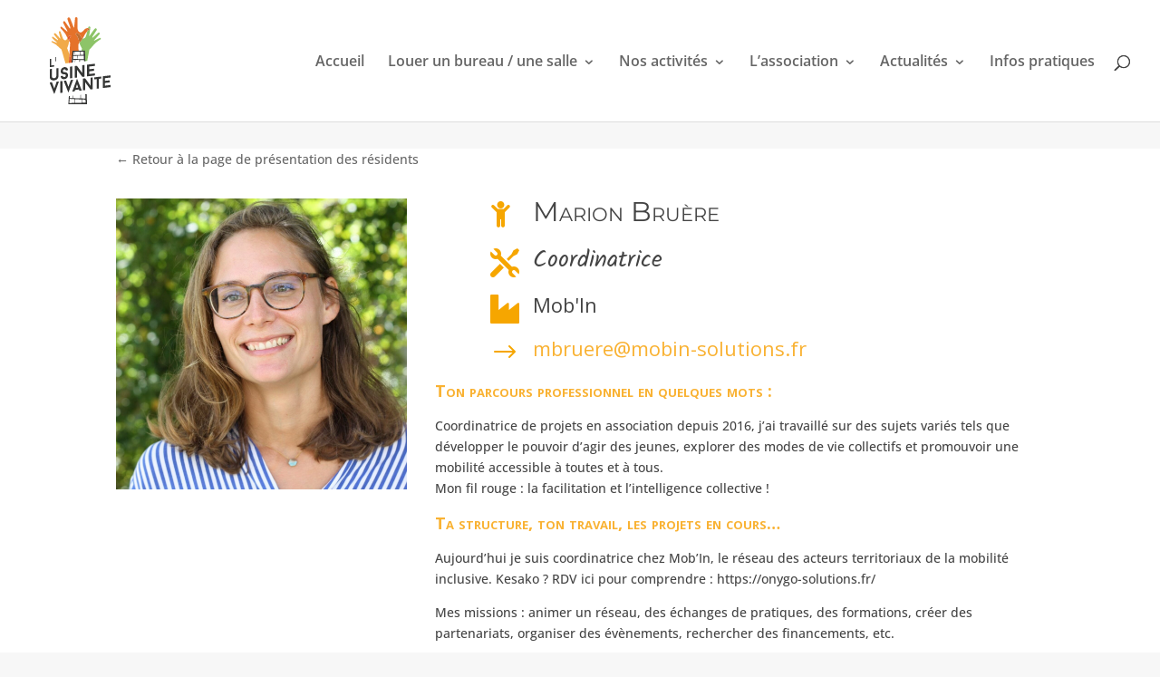

--- FILE ---
content_type: text/css
request_url: https://www.usinevivante.org/wp-content/themes/theme-uv/style.css?ver=4.27.5
body_size: 139
content:
/*
 Theme Name:   Usine Vivante
 Theme URI:    https://www.usinevivante.org
 Description:  Thème enfant pour l'usine vivante
 Author:       Raoul Bouteille
 Author URI:   http://midimoinslequart.fr
 Template:     Divi
 Version:      1.0.0
 License:      GNU General Public License v2 or later
 License URI:  http://www.gnu.org/licenses/gpl-2.0.html
*/

--- FILE ---
content_type: text/css
request_url: https://www.usinevivante.org/wp-content/et-cache/7638/et-core-unified-deferred-7638.min.css?ver=1765073951
body_size: 113
content:
.et_pb_section_1.et_pb_section{padding-top:19px;padding-right:0px;padding-bottom:51.1875px;padding-left:0px}.et_pb_row_2.et_pb_row{padding-top:0px!important;padding-right:0px!important;padding-bottom:25.59375px!important;padding-left:0px!important;padding-top:0px;padding-right:0px;padding-bottom:25.59375px;padding-left:0px}

--- FILE ---
content_type: image/svg+xml
request_url: https://www.usinevivante.org/wp-content/uploads/2020/04/logo-usine-vivante.svg
body_size: 9725
content:
<svg viewBox="0 0 180 180" xmlns="http://www.w3.org/2000/svg" xmlns:xlink="http://www.w3.org/1999/xlink">
  <defs>
    <path id="a" d="M0 .08225692h17.3379763V23.2176289H0z"/>
    <path id="c" d="M.519.983h35.057V99.94H.519z"/>
  </defs>
  <g fill="none" fill-rule="evenodd">
    <g transform="translate(35 128.175)">
      <mask id="b" fill="#fff">
        <use xlink:href="#a"/>
      </mask>
      <path d="M17.031.086c.246-.029.37.114.275.308L8.902 23.047c-.092.193-.433.235-.527.06L.03 2.389c-.091-.175.032-.346.246-.372l3.772-.434c.124-.015.248.034.28.127l4.326 11.574L12.983.706c.028-.092.152-.172.276-.185l3.772-.435" fill="#343534" mask="url(#b)"/>
    </g>
    <path d="M54.686 128.206c0-.128.124-.265.309-.287l3.494-.4c.184-.027.307.085.307.21v21.125c0 .124-.123.261-.307.285l-3.494.404c-.185.022-.309-.088-.309-.211v-21.126M78.332 125.232c.243-.029.371.112.275.306l-8.409 22.654c-.089.193-.43.23-.523.059l-8.345-20.722c-.094-.17.029-.343.247-.367l3.771-.434c.126-.016.249.028.278.124l4.328 11.577 4.327-12.579c.031-.097.155-.171.277-.186l3.774-.432M83.768 140.142l4.359-.502-2.167-6.243-2.192 6.745zm5.685 2.985l-7.014.811-.835 2.385c-.03.093-.157.168-.279.181l-3.802.44c-.247.03-.37-.112-.275-.305l8.434-22.718c.095-.23.465-.271.558-.066l8.436 20.773c.094.173-.03.342-.247.368l-3.831.437c-.092.017-.218-.035-.248-.123l-.897-2.183zM115.104 142.366c0 .128-.122.259-.308.283l-3.525.408-.248-.069-9.889-13.252v14.239c0 .122-.124.26-.278.277l-3.524.411c-.185.021-.276-.09-.276-.216v-21.161c0-.119.091-.251.276-.275l3.556-.411.217.067 9.918 13.37v-14.363c0-.119.125-.256.311-.278l3.462-.401c.186-.019.308.092.308.212v21.159M131.02 122.804c0 .119-.125.231-.311.243l-4.11.478v17.516c0 .122-.092.255-.279.277l-3.49.401c-.187.025-.281-.089-.281-.214v-17.513l-4.11.476c-.186.023-.309-.059-.309-.181v-3.216c0-.121.123-.259.309-.277l12.27-1.416c.186-.021.311.09.311.208v3.218M137.876 122.288v5.006l8.438-.975c.187-.021.277.09.277.214v3.367c0 .126-.09.26-.277.282l-8.438.97v4.943l10.199-1.173c.187-.023.311.081.311.207v3.396c0 .127-.124.263-.311.288l-13.998 1.613c-.157.015-.28-.092-.28-.219v-21.125c0-.123.123-.26.28-.279l13.998-1.615c.187-.021.311.088.311.212v3.428c0 .127-.124.263-.311.285l-10.199 1.175M35.2 120.099v-14.237c0-.125.126-.261.309-.282l3.494-.405c.186-.021.309.089.309.212v14.207c.246 2.132 2.039 3.068 4.048 2.838 2.037-.234 4.05-1.545 4.05-3.741v-14.238c0-.124.123-.257.308-.282l3.525-.405c.154-.018.278.09.278.213v14.24c0 4.599-3.524 7.665-8.161 8.198-4.482.518-8.16-1.837-8.16-6.318M55.536 118.651c0-.122.122-.227.306-.25l3.494-.404c.156-.015.31.056.31.182.062 1.597 1.331 2.222 2.75 2.062 1.453-.171 2.753-1.244 2.753-2.761 0-1.606-1.518-2.447-2.753-2.368-.186.021-1.699.195-3.275-.336-2.286-.815-3.585-2.766-3.585-5.333 0-4.136 3.307-7.017 6.86-7.427 3.772-.434 6.707 1.758 6.768 5.457 0 .124-.122.261-.308.283l-3.461.399c-.157.019-.31-.087-.31-.211-.062-1.537-1.266-2.139-2.689-1.977-1.515.177-2.75 1.184-2.75 3.004 0 1.575 1.331 2.443 2.75 2.281.156-.019 1.669-.195 3.213.335 2.35.814 3.617 2.887 3.617 5.426 0 4.163-3.307 6.802-6.83 7.209-3.801.346-6.8-1.5-6.86-5.571M73.088 101.308c0-.122.123-.265.309-.285l3.494-.402c.184-.019.309.09.309.211v21.126c0 .125-.125.266-.309.282l-3.494.408c-.186.019-.309-.09-.309-.216v-21.124M99.821 119.352c0 .123-.123.264-.31.284l-3.523.404-.247-.067-9.888-13.248v14.237c0 .125-.128.26-.28.282l-3.522.404c-.188.019-.279-.093-.279-.215v-21.158c0-.122.091-.256.279-.277l3.555-.411.213.067 9.922 13.374V98.665c0-.125.121-.261.31-.281l3.46-.398c.187-.022.31.086.31.209v21.157M108.751 100.873v5.004l8.438-.975c.185-.021.276.092.276.218v3.363c0 .124-.091.259-.276.281l-8.438.973v4.94l10.199-1.173c.185-.021.307.086.307.209v3.398c0 .125-.122.261-.307.284l-14.002 1.612c-.154.017-.279-.089-.279-.215V97.665c0-.122.125-.261.279-.278l14.002-1.615c.185-.023.307.09.307.212v3.431c0 .122-.122.26-.307.282l-10.199 1.176M43.255 98.276c.127-.014.214.062.214.149v2.433c0 .086-.087.182-.214.195l-7.841.906c-.127.014-.214-.061-.214-.149V87.082c0-.086.087-.183.214-.198l2.434-.28c.128-.016.215.061.215.147v12.125l5.192-.6M45.531 84.061c0-.345.172-.517.518-.556.195-.02.797.016.797.318v7.278c0 .258-.215.692-.517.729-.238.026-.347-.027-.539-.221-.15-2.457-.259-5.051-.259-7.548" fill="#343534"/>
    <path d="M100.066 91.017l-.934-18.435-5.125.141c.629-2.417 1.035-4.088 1.116-4.677 0 0-3.332-6.531-4.229-9.159-.166-.48-.327-1.067-.494-1.733 1.77-2.071 4.453-5.282 5.569-6.989.164-.252.336-.537.515-.848.255.059.512.087.768.087 1.889 0 3.766-1.518 4.734-3.217.813-1.425 1.953-5.934 2.962-10.097 2.62-2.551 4.308-3.122 4.373-3.658.008-.056.013-.123.013-.196.001-.592-.361-1.665-2.964-1.944.226-.864.417-1.53.562-1.901.339-.877 1.078-1.256 1.823-1.256 1.156 0 2.327.911 2.043 2.283-.215 1.023-1.625 11.158-1.948 12.671-.265 1.188-.276 2.445.084 2.445.099 0 .226-.095.382-.31.73-1.004 6.537-9.324 9.054-12.48.75-.946 1.534-1.319 2.227-1.319 1.619 0 2.741 2.033 1.773 3.553-.756 1.192-7.234 10.809-7.844 12.11-.448.988-.212 1.621.198 1.621.13 0 .279-.064.428-.202.635-.572 7.445-6.597 10.029-8.712.552-.453 1.024-.638 1.417-.638 1.439 0 1.794 2.491.966 3.392-1.055 1.15-8.494 9.508-9.217 10.314-.609.675-1.017 1.476-.598 1.476.079 0 .188-.029.33-.092.903-.396 8.647-4.301 10.28-5.02.21-.092.413-.133.604-.133 1.304 0 2.05 1.918.548 2.75-1.726.953-7.603 5.109-9.695 7.008-2.095 1.897-6.691 8.082-11.014 11.78l-3.815 20.83-4.921.555" fill="#8DC468"/>
    <path d="M76.906 91.241c-1.836-4.656-3.638-9.249-5.158-13.173l1.422-21.055c-.707-1.002-1.399-2.105-2.07-3.254.283-1.68.68-3.426 1.324-4.926 1.225-2.862 2.408-3.76 2.312-4.161-.06-.276-.301-.847-1.352-.847-.495 0-1.17.126-2.091.47-1.836.685-2.512 2.167-3.212 3.834-1.559-3.089-2.867-5.856-3.772-7.219-1.774-2.683-7.113-8.922-8.746-10.462-.427-.402-.604-.855-.604-1.282.001-.879.753-1.649 1.617-1.649.325 0 .667.11.99.364 1.61 1.252 9.075 7.741 9.95 8.427.181.142.315.204.409.204.127 0 .182-.111.182-.292 0-.346-.201-.947-.498-1.517-.567-1.093-6.447-12.411-7.287-13.975-.135-.251-.198-.562-.198-.894.001-1.179.789-2.626 1.889-2.626.518 0 1.106.322 1.713 1.145 2.261 3.058 8.092 11.627 8.628 12.431.16.243.35.36.529.36.331 0 .625-.401.624-1.134 0-.184-.019-.39-.06-.616-.296-1.604-4.763-14.043-5.27-15.572-.09-.274-.132-.548-.132-.815-.001-1.442 1.211-2.682 2.554-2.682.936 0 1.935.601 2.634 2.153 1.89 4.19 5.969 15.006 6.49 16.32.128.319.257.457.379.457.382 0 .703-1.342.751-2.679.053-1.765 1.34-13.359 1.394-14.545.056-1.338 1.151-2.031 2.257-2.031 1.066 0 2.142.645 2.303 1.979.067.546.089 1.591.089 2.939 0 2.613-.083 6.364-.083 9.824 0 3.625.091 6.932.462 8.279.683 2.468 2.75 5.006 5.279 5.005.854 0 1.761-.289 2.684-.968 3.658-2.699 5.185-6.8 9.611-6.833.044-.001.086-.001.129-.001.523 0 .985.024 1.392.068-.393 1.501-.889 3.602-1.422 5.798-.261.254-.531.528-.81.823-3.432 3.641-5.9 9.349-7.654 12.404-.749-.175-1.481-.621-2.138-1.422-2.53-3.08-2.95-6.902-6.701-7.882-.945-.249-1.681-.347-2.255-.347-1.705 0-1.976.869-2.028 1.257-.065.516 1.532 1.495 3.444 4.926 1.935 3.482 2.823 8.23 3.594 11.305-.979 1.146-1.679 1.943-1.679 1.943-.058.532-.084 1.851-.084 3.785 0 2.457.041 5.905.112 9.988l-10.232.285-1.611 18.086" fill="#E5722A"/>
    <path d="M90.4 57.154c-.771-3.075-1.659-7.823-3.594-11.305-1.912-3.431-3.509-4.41-3.444-4.926.052-.388.323-1.257 2.028-1.257.574 0 1.31.098 2.255.347 3.751.98 4.171 4.802 6.701 7.882.657.801 1.389 1.247 2.138 1.422-.179.311-.351.596-.515.848-1.116 1.707-3.799 4.918-5.569 6.989m14.548-21.064c.533-2.196 1.029-4.297 1.422-5.798 2.603.279 2.965 1.352 2.964002 1.944 0 .073-.005002.14-.013002.196-.065.536-1.753 1.107-4.373 3.658" fill="#C06E30"/>
    <path d="M64.449 95.04l-7.465-25.677c-3.708-2.57-7.829-7.08-9.632-8.408-1.806-1.328-6.776-4.136-8.216-4.748-1.294-.553-.78-2.217.321-2.217.12 0 .246.019.378.062 1.35.437 7.776 2.89 8.512 3.132.1.032.178.047.238.047.389 0-.01-.619-.561-1.119-.63-.579-7.172-6.569-8.094-7.392-.755-.664-.646-2.758.592-2.758.291 0 .645.115 1.064.393 2.204 1.461 8.065 5.667 8.609 6.066.115.086.225.126.32.126.348 0 .507-.53.058-1.296-.58-.977-6.466-8.041-7.165-8.919-.92-1.168-.1-2.954 1.276-2.954.513 0 1.104.249 1.71.871 2.238 2.287 7.484 8.38 8.139 9.114.134.149.237.214.314.214.3 0 .19-1.005-.112-1.937-.378-1.163-2.312-9.049-2.561-9.834-.353-1.13.63-1.978 1.604-1.978.532 0 1.061.254 1.368.853.861 1.696 3.944 11.7 5.331 13.638.84 1.18 2.294 2.173 3.698 2.172.9 0 1.78-.408 2.463-1.438.636-.959 1.043-1.972 1.443-2.924.929 1.839 1.946 3.793 3.019 5.63-.383 2.272-.557 4.423-.852 5.688-.502 2.143-2.603 7.564-2.603 7.564.23.935 1.861 5.268 4.103 11.057l-1.098 16.27 6.041-.681.215-2.416c.001.001.001.002.001.003l-.216 2.413-12.242 1.383" fill="#F1AA48"/>
    <path d="M70.65 94.338l1.098-16.27c1.52 3.924 3.322 8.517 5.158 13.173l-.215 2.416-6.041.681M71.1 53.759c-1.073-1.837-2.09-3.791-3.019-5.63.7-1.667 1.376-3.149 3.212-3.834.921-.344 1.596-.47 2.091-.47 1.051 0 1.292.571 1.352.847.096.401-1.087 1.299-2.312 4.161-.644 1.5-1.041 3.246-1.324 4.926" fill="#E05A29"/>
    <g transform="translate(69 70.175)">
      <mask id="d" fill="#fff">
        <use xlink:href="#c"/>
      </mask>
      <path d="M9.947 11.087l7.092-.088-.156 5.821-7.329-.068.393-5.665zm.709-7.567l2.574-.027-.144 6.285-2.883.066.453-6.324zm3.14-.035l8.895-.103-.145 6.008-8.892.347.142-6.252zm9.844-.112l5.634-.065.067 5.823-6.236.22.535-5.978zm5.974 13.731l-12.299-.284.695-5.854 11.365-.295.239 6.433zM9.042 23.329l.396-5.25 3.644.14v4.653l.487-.053.397-4.566 7.425.286-.176 3.416 1.125-.126.167-3.248 7.344.282.036 2.113 2.54-.286L31.642.983l-23.106.802-1.78 21.803 2.286-.259zM26.664 97.39l-.241-5.996 6.221.26.369 5.638-6.349.098zm-1.021.018l-12.588.189.373-6.749 12.215.513v6.047zm-13.549.211l-9.534.37.689-7.754 9.328.575-.483 6.809zm22.759-16.095l-2.583.289.397 7.846-8.52-.312-.076-6.605-.722.081.076 6.524-14.178-.394.31-4.577-.899.105-.104 4.465-5.181-.156.324-3.75-1.974.224L.519 100h35.057l-.033-.347h.033l-.723-18.129z" fill="#343534" mask="url(#d)"/>
    </g>
  </g>
</svg>
